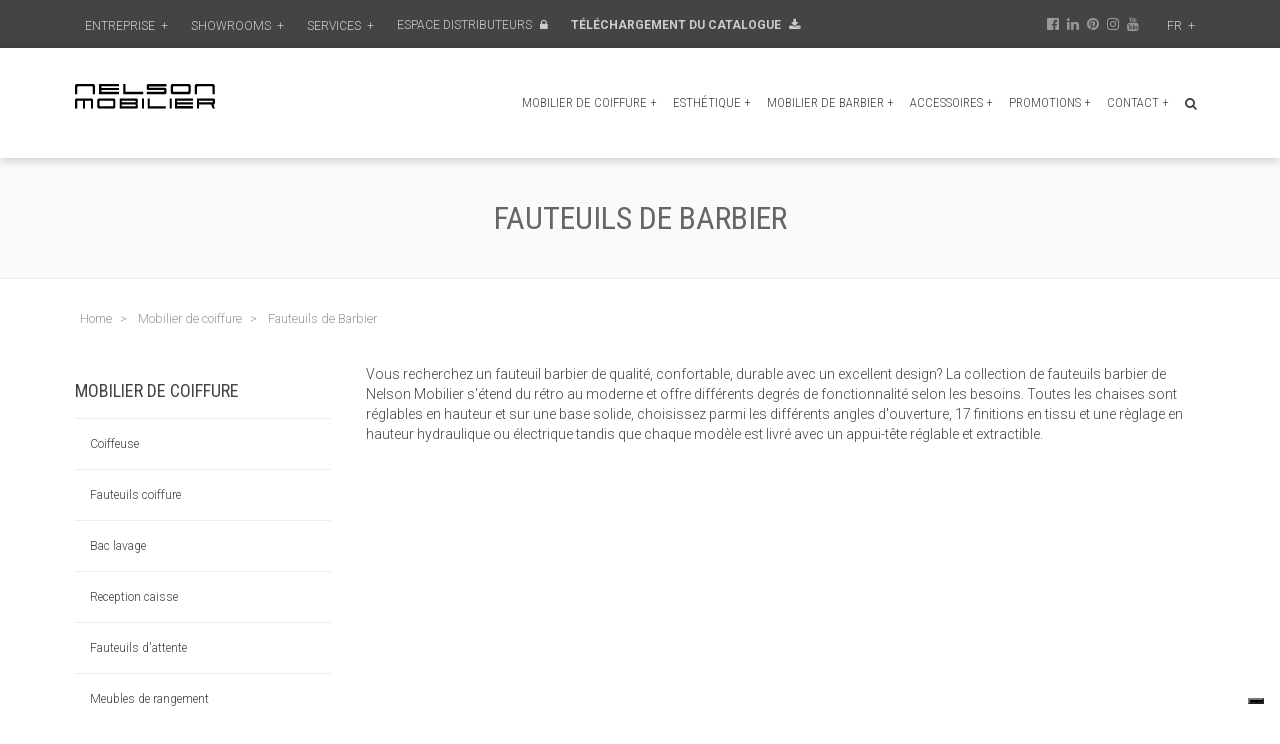

--- FILE ---
content_type: text/html; charset=UTF-8
request_url: https://www.nelson-mobilier.com/fr/mobilier-coiffure/fauteuils-barbier/
body_size: 11734
content:
<!DOCTYPE html>
<html lang="fr">

<head>
	<meta charset="UTF-8">
	<meta name="viewport" content="width=device-width, initial-scale=1">
		<title>Fauteuils de Barbier | Nelson Mobilier</title>
	<meta name="description" content="Dècouvrez une large gamme de fauteuils de barbier made en France pour équiper votre salon: fauteuils, postes de coiffage et beacoup plus sur Nelson-Mobilier.com" />

	<base href="https://www.nelson-mobilier.com/" />
	<!-- Alternate meta link -->
	<link rel="alternate" hreflang="it" href="https://www.nelson-mobilier.com/it/arredamenti-parrucchieri/poltrone-barbiere/" />
	<link rel="alternate" hreflang="en" href="https://www.nelson-mobilier.com/en/salon-furniture/barber-chairsdsds/" />
	<link rel="alternate" hreflang="fr" href="https://www.nelson-mobilier.com/fr/mobilier-coiffure/fauteuils-barbier/" />
	<link rel="alternate" hreflang="es" href="https://www.nelson-mobilier.com/es/muebles-peluqueria/sillones-caballeros/" />
	<link rel="alternate" hreflang="de" href="https://www.nelson-mobilier.com/de/friseureinrichtung/herrenstuehle-2/" />
	<link rel="alternate" hreflang="hu" href="https://www.nelson-mobilier.com/hu/m-bitor/9/" />
	<!-- Fine Alternate meta link -->
	<link rel="canonical" href="https://www.nelson-mobilier.com/fr/mobilier-coiffure/fauteuils-barbier/" />
	<link rel="alternate" hreflang="x-default" href="https://www.nelson-mobilier.com/en/salon-furniture/barber-chairsdsds/" />

	<link rel="shortcut icon" href="favicon.ico" type="image/x-icon">
	

<script type="text/javascript">
var _iub = _iub || [];
_iub.csConfiguration = {
  "askConsentAtCookiePolicyUpdate": true,
  "countryDetection": true,
  "enableFadp": true,
  "enableLgpd": true,
  "enableUspr": true,
  "floatingPreferencesButtonColor": "#000000",
  "floatingPreferencesButtonDisplay": "bottom-right",
  "perPurposeConsent": true,
  "purposes": "1,2,3,4,5",
  "siteId": 847180,
  "cookiePolicyId": 8156645,
  "lang": "fr",
  "securityStorage": "GRANTED", // Parametro aggiunto qui
  "banner": {
    "acceptButtonCaptionColor": "white",
    "acceptButtonColor": "#db4d33",
    "acceptButtonDisplay": true,
    "backgroundColor": "#444444",
    "closeButtonRejects": true,
    "customizeButtonCaptionColor": "white",
    "customizeButtonColor": "#353535",
    "customizeButtonDisplay": true,
    "explicitWithdrawal": true,
    "listPurposes": true,
    "position": "bottom",
    "rejectButtonCaptionColor": "white",
    "rejectButtonColor": "#ab402c",
    "rejectButtonDisplay": true,
    "showPurposesToggles": true,
    "textColor": "white"
  }
};
</script>

<script type="text/javascript" src="https://cs.iubenda.com/autoblocking/847180.js"></script>
<script type="text/javascript" src="//cdn.iubenda.com/cs/gpp/stub.js"></script>
<script type="text/javascript" src="//cdn.iubenda.com/cs/iubenda_cs.js" charset="UTF-8" async></script>

<link rel="stylesheet" href="css/uikit.min.css" />

<!-- custom style -->
<link rel="stylesheet" href="css-custom/style.css" />

<meta name="google-site-verification" content="p17cZmGCOPcpglDmamYTdmt8-zVl2Kzn0Lu99uowqVc" />

<!-- Meta Pixel Code -->
<script>
!function(f,b,e,v,n,t,s)
{if(f.fbq)return;n=f.fbq=function(){n.callMethod?
n.callMethod.apply(n,arguments):n.queue.push(arguments)};
if(!f._fbq)f._fbq=n;n.push=n;n.loaded=!0;n.version='2.0';
n.queue=[];t=b.createElement(e);t.async=!0;
t.src=v;s=b.getElementsByTagName(e)[0];
s.parentNode.insertBefore(t,s)}(window, document,'script',
'https://connect.facebook.net/en_US/fbevents.js');
fbq('init', '1962012884000303');
fbq('track', 'PageView');
</script>
<noscript><img height="1" width="1" style="display:none"
src="https://www.facebook.com/tr?id=1962012884000303&ev=PageView&noscript=1"
/></noscript>
<!-- End Meta Pixel Code -->

<!-- Google Tag Manager -->
<script>(function(w,d,s,l,i){w[l]=w[l]||[];w[l].push({'gtm.start':
new Date().getTime(),event:'gtm.js'});var f=d.getElementsByTagName(s)[0],
j=d.createElement(s),dl=l!='dataLayer'?'&l='+l:'';j.async=true;j.src=
'https://www.googletagmanager.com/gtm.js?id='+i+dl;f.parentNode.insertBefore(j,f);
})(window,document,'script','dataLayer','GTM-MD95HVK');</script>
<!-- End Google Tag Manager -->


<!-- Google Tag Manager -->
<script>(function(w,d,s,l,i){w[l]=w[l]||[];w[l].push({'gtm.start':
new Date().getTime(),event:'gtm.js'});var f=d.getElementsByTagName(s)[0],
j=d.createElement(s),dl=l!='dataLayer'?'&l='+l:'';j.async=true;j.src=
'https://www.googletagmanager.com/gtm.js?id='+i+dl;f.parentNode.insertBefore(j,f);
})(window,document,'script','dataLayer','GTM-5CB9SL3Q');</script>
<!-- End Google Tag Manager -->


<link rel="icon" type="image/png" href="/favicon/favicon-96x96.png" sizes="96x96" />
<link rel="icon" type="image/svg+xml" href="/favicon/favicon.svg" />
<link rel="shortcut icon" href="/favicon/favicon.ico" />
<link rel="apple-touch-icon" sizes="180x180" href="/favicon/apple-touch-icon.png" />
<meta name="apple-mobile-web-app-title" content="Nelson Mobilier" />
<link rel="manifest" href="/favicon/site.webmanifest" />
	<script type="application/ld+json">
{
    "@context": "https://schema.org",
    "@graph": [
        {
            "@type": "WebPage",
            "@id": "https://www.nelson-mobilier.com/fr/mobilier-coiffure/fauteuils-barbier#webpage",
            "url": "https://www.nelson-mobilier.com/fr/mobilier-coiffure/fauteuils-barbier/",
            "name": "Fauteuils de Barbier",
            "mainEntity": {
                "@id": "https://www.nelson-mobilier.com/fr/mobilier-coiffure/fauteuils-barbier#itemlist"
            }
        },
        {
            "@type": "ItemList",
            "@id": "https://www.nelson-mobilier.com/fr/mobilier-coiffure/fauteuils-barbier#itemlist",
            "name": "Elenco prodotti - Fauteuils de Barbier",
            "itemListElement": []
        }
    ]
}
</script>

</head>

<body>
	<!-- Google Tag Manager (noscript) -->
<noscript><iframe src="https://www.googletagmanager.com/ns.html?id=GTM-MD95HVK"
height="0" width="0" style="display:none;visibility:hidden"></iframe></noscript>
<!-- End Google Tag Manager (noscript) -->


<!-- Google Tag Manager (noscript) -->
<noscript><iframe src="https://www.googletagmanager.com/ns.html?id=GTM-5CB9SL3Q"
height="0" width="0" style="display:none;visibility:hidden"></iframe></noscript>
<!-- End Google Tag Manager (noscript) -->	<div class="my-top-container">
    <div class="uk-container uk-container-center">
        <div class="uk-grid uk-grid-collapse" data-uk-grid-margin>
            <div class="uk-width-2-3 uk-width-medium-3-4 ">

                <div class="uk-button-dropdown" data-uk-dropdown>
                    <a href="fr/profile/" class="uk-visible-large uk-text-muted uk-text-uppercase uk-button uk-button-small my-button-trader ">
                        Entreprise <span class="nav-more">+</span>
                    </a>
                    <div class="uk-dropdown top-nav-dropdown">
                        <ul class="uk-nav uk-nav-dropdown top-nav-sub uk-text-uppercase">
                            <li>
                                <a href="fr/history/">
                                    Histoire                                </a>
                            </li>

                            <li>
                                <a href="fr/evolution/">
                                    Evolution                                </a>
                            </li>
                            <li>
                                <a href="fr/galleries/">
                                    Galerie                                </a>
                            </li>
                            <li><a href="fr/news/">Actualit&eacute;s</a></li>

                        </ul>
                    </div>
                </div>

                <div class="uk-button-dropdown" data-uk-dropdown>
                    <a class="uk-visible-large uk-text-muted uk-text-uppercase uk-button uk-button-small my-button-trader   ">
                        Showrooms <span class="nav-more">+</span>
                    </a>
                    <div class="uk-dropdown top-nav-dropdown">
                        <ul class="uk-nav uk-nav-dropdown top-nav-sub uk-text-uppercase">
                                                            <li>
                                    <a href="fr/showroom/1/salle-d-039-exposition-france/">
                                        Salle d'Exposition France                                    </a>
                                </li>
                                                            <li>
                                    <a href="fr/showroom/2/salle-d-039-exposition-italie/">
                                        Salle d'Exposition Italie                                    </a>
                                </li>
                                                    </ul>
                    </div>
                </div>


                <div class="uk-button-dropdown" data-uk-dropdown>
                    <a class="uk-visible-large uk-text-muted uk-text-uppercase uk-button uk-button-small my-button-trader   ">
                        Services <span class="nav-more">+</span>
                    </a>
                    <div class="uk-dropdown top-nav-dropdown">
                        <ul class="uk-nav uk-nav-dropdown top-nav-sub uk-text-uppercase">
                                                            <li>
                                    <a href="fr/services-design/">
                                        Service Design                                    </a>
                                </li>
                                                            <li>
                                    <a href="fr/services-school/">
                                        Agencement d'écoles                                    </a>
                                </li>
                                                            <li>
                                    <a href="fr/services-maintenance/">
                                        Entretien Mobilier                                    </a>
                                </li>
                                                            <li>
                                    <a href="fr/services-wella/">
                                        Partenariats                                    </a>
                                </li>
                                                    </ul>
                    </div>
                </div>

                                    <a href="#trade-login-panel" class="uk-visible-large uk-text-muted uk-text-uppercase uk-button uk-button-small my-button-trader   " data-uk-modal>
                        Espace distributeurs <i class="uk-icon-lock uk-margin-small-left"></i>
                    </a>
                                <a href="fr/download/" class=" uk-text-bold uk-text-uppercase uk-button uk-button-small my-button-trader">
                    T&eacute;l&eacute;chargement du Catalogue <i class="uk-icon-download uk-margin-small-left"></i>
                </a>


            </div>
            <div class="uk-width-medium-1-4 uk-width-1-3 uk-text-right ">

                 <a href="http://www.facebook.com/pages/Nelson-Mobilier/116172807149" class="uk-text-muted uk-margin-left" target="_blank"><i class="uk-icon-facebook-official  "></i></a>
                                                 <a href="https://www.linkedin.com/company/nelson-mobilier/" class="uk-text-muted uk-margin-small-left" target="_blank"><i class="uk-icon-linkedin  "></i></a>
                                 <a href="https://pin.it/1RhfE4R" class="uk-text-muted uk-margin-small-left" target="_blank"><i class="uk-icon-pinterest "></i></a>
                                 <a href="https://www.instagram.com/nelson_mobilier/" class="uk-text-muted uk-margin-small-left" target="_blank"><i class="uk-icon-instagram  "></i></a>
                                 <a href="https://www.youtube.com/channel/UCIlfF-6TAFb_flGI4d4WmpA" target="_blank" class="uk-text-muted uk-margin-small-left"><i class="uk-icon-youtube "></i></a>
                

                <div class="uk-button-dropdown uk-margin-left" data-uk-dropdown>
                    <a class="uk-visible-large uk-text-muted uk-text-uppercase uk-button uk-button-small my-button-trader   ">
                        fr <span class="nav-more">+</span>
                    </a>
                    <div class="uk-dropdown top-nav-dropdown bgwhite bdgrey ">

                        <div class="uk-grid uk-grid-width-1-6 top-nav-lang uk-grid-small uk-text-center uk-margin-auto" data-uk-grid-margin>
                            <div class="bred_"><a href="https://www.nelson-mobilier.com/fr/mobilier-coiffure/fauteuils-barbier/">FR</a></div>
                            <div class="bred_"><a href="https://www.nelson-mobilier.com/it/arredamenti-parrucchieri/poltrone-barbiere/">IT</a> </div>
                            <div class="bred_"> <a href="https://www.nelson-mobilier.com/en/salon-furniture/barber-chairsdsds/">EN</a> </div>
                            <div class="bred_"> <a href="https://www.nelson-mobilier.com/es/muebles-peluqueria/sillones-caballeros/">ES</a> </div>
                            <div class="bred_"> <a href="https://www.nelson-mobilier.com/de/friseureinrichtung/herrenstuehle-2/">DE</a></div>
                            <div class="bred_"> <a href="https://www.nelson-mobilier.com/hu/m-bitor/9/">HU</a></div>
                        </div>


                    </div>
                </div>
            </div>
        </div>
    </div>
</div>

<div class="my-navbar-container" data-uk-sticky>
    <div class="uk-container uk-container-center">
        <nav class="uk-navbar">
            <a class="uk-navbar-brand uk-visible-large" href="fr/"><img src="images/nelson.svg" class="my-logo"></a>
            <div class="uk-navbar-flip">
                <ul class="uk-navbar-nav uk-visible-large">
                    <li class="uk-hidden">
                        <a href="fr/"> <i class="uk-icon-home"></i> </a>
                    </li>
                                            <li class="uk-parent" data-uk-dropdown>
                            <a href="fr/mobilier-coiffure/">
                                Mobilier de coiffure<span class="nav-more">+</span></a>
                            <div class="uk-dropdown uk-dropdown-navbar my-dopdown-nav ">
                                <ul class="uk-nav uk-nav-navbar">
                                                                            <li>
                                            <a href="fr/mobilier-coiffure/postes-coiffage/">
                                                Coiffeuse                                            </a>
                                        </li>
                                                                            <li>
                                            <a href="fr/mobilier-coiffure/fauteuil-coiffure/">
                                                Fauteuils coiffure                                            </a>
                                        </li>
                                                                            <li>
                                            <a href="fr/mobilier-coiffure/bac-lavage/">
                                                Bac lavage                                            </a>
                                        </li>
                                                                            <li>
                                            <a href="fr/mobilier-coiffure/reception-caisse/">
                                                Reception caisse                                            </a>
                                        </li>
                                                                            <li>
                                            <a href="fr/mobilier-coiffure/fauteuils-attente/">
                                                Fauteuils d'attente                                            </a>
                                        </li>
                                                                            <li>
                                            <a href="fr/mobilier-coiffure/meubles-rangement/">
                                                Meubles de rangement                                            </a>
                                        </li>
                                                                            <li>
                                            <a href="fr/mobilier-coiffure/vaporisateur/">
                                                Vaporisateur                                            </a>
                                        </li>
                                                                            <li>
                                            <a href="fr/mobilier-coiffure/tabourets/">
                                                Tabourets                                            </a>
                                        </li>
                                                                            <li>
                                            <a href="fr/mobilier-coiffure/repose-pieds/">
                                                Repose-pieds                                            </a>
                                        </li>
                                                                            <li>
                                            <a href="fr/mobilier-coiffure/tablettes/">
                                                Tablettes / Chariots                                            </a>
                                        </li>
                                                                    </ul>
                            </div>
                        </li>
                                            <li class="uk-parent" data-uk-dropdown>
                            <a href="fr/mobilier-esthetique/">
                                Esthétique<span class="nav-more">+</span></a>
                            <div class="uk-dropdown uk-dropdown-navbar my-dopdown-nav ">
                                <ul class="uk-nav uk-nav-navbar">
                                                                            <li>
                                            <a href="fr/mobilier-esthetique/fauteuil-maquillage/">
                                                Fauteuils de maquillage                                            </a>
                                        </li>
                                                                            <li>
                                            <a href="fr/mobilier-esthetique/fauteuils-pedicure/">
                                                Fauteuils Pédicure                                            </a>
                                        </li>
                                                                            <li>
                                            <a href="fr/mobilier-esthetique/tables-massage/">
                                                Tables de massage                                            </a>
                                        </li>
                                                                            <li>
                                            <a href="fr/mobilier-esthetique/tables-manucure/">
                                                Tables de manucure                                            </a>
                                        </li>
                                                                            <li>
                                            <a href="fr/mobilier-esthetique/vaporisateur-1/">
                                                Vaporisateur                                            </a>
                                        </li>
                                                                            <li>
                                            <a href="fr/mobilier-esthetique/tablettes-chariots/">
                                                Tablettes/ Chariots                                            </a>
                                        </li>
                                                                            <li>
                                            <a href="fr/mobilier-esthetique/laboratoires/">
                                                Laboratoires                                            </a>
                                        </li>
                                                                    </ul>
                            </div>
                        </li>
                                            <li class="uk-parent" data-uk-dropdown>
                            <a href="fr/mobilier-de-barbier/">
                                Mobilier de barbier<span class="nav-more">+</span></a>
                            <div class="uk-dropdown uk-dropdown-navbar my-dopdown-nav ">
                                <ul class="uk-nav uk-nav-navbar">
                                                                            <li>
                                            <a href="fr/mobilier-de-barbier/fauteuils-de-barbier/">
                                                Fauteuils de barbier                                            </a>
                                        </li>
                                                                            <li>
                                            <a href="fr/mobilier-de-barbier/coiffeuses-de-barbier/">
                                                Coiffeuses de barbier                                            </a>
                                        </li>
                                                                            <li>
                                            <a href="fr/mobilier-de-barbier/bac-lavage-1/">
                                                Bac lavage de barbier                                            </a>
                                        </li>
                                                                            <li>
                                            <a href="fr/mobilier-de-barbier/reception-caisse-1/">
                                                Reception caisse                                            </a>
                                        </li>
                                                                            <li>
                                            <a href="fr/mobilier-de-barbier/fauteuils-d-039-attente/">
                                                Fauteuils d'attente                                            </a>
                                        </li>
                                                                            <li>
                                            <a href="fr/mobilier-de-barbier/chariots-1/">
                                                Chariots                                            </a>
                                        </li>
                                                                            <li>
                                            <a href="fr/mobilier-de-barbier/meubles-de-rangement/">
                                                Meubles de rangement                                            </a>
                                        </li>
                                                                            <li>
                                            <a href="fr/mobilier-de-barbier/vaporisateur-2/">
                                                Vaporisateur                                            </a>
                                        </li>
                                                                    </ul>
                            </div>
                        </li>
                                            <li class="uk-parent" data-uk-dropdown>
                            <a href="fr/pieces-detachees/">
                                Accessoires<span class="nav-more">+</span></a>
                            <div class="uk-dropdown uk-dropdown-navbar my-dopdown-nav ">
                                <ul class="uk-nav uk-nav-navbar">
                                                                            <li>
                                            <a href="fr/pieces-detachees/pour-fauteuils/">
                                                Pour fauteuils                                            </a>
                                        </li>
                                                                            <li>
                                            <a href="fr/pieces-detachees/pour-bacs-lavage/">
                                                Pour bacs de lavage                                            </a>
                                        </li>
                                                                    </ul>
                            </div>
                        </li>
                                             <li class="uk-parent" data-uk-dropdown>
                            <a>
                                Promotions<span class="nav-more">+</span></a>
                            <div class="uk-dropdown uk-dropdown-navbar my-dopdown-nav">
                                <ul class="uk-nav uk-nav-navbar">
                                    <li>
                                        <a href="fr/promotions/">
                                            T&eacute;l&eacute;chargez notre promotion                                        </a>
                                    </li>
                                    <li>
                                        <a href="fr/outlet/">
                                            D&eacute;stockage                                        </a>
                                    </li>

                                </ul>
                            </div>

                        </li>
                                        <li class="uk-parent" data-uk-dropdown>
                        <a>
                            Contact<span class="nav-more">+</span></a>
                        <div class="uk-dropdown uk-dropdown-navbar my-dopdown-nav">
                            <ul class="uk-nav uk-nav-navbar">

                                <li>
                                    <a href="fr/contact-catalog/">
                                        Demande catalogue                                    </a>
                                </li>
                                <li>
                                    <a href="fr/contact-info/">
                                        Demande d'information                                    </a>
                                </li>
                                                                    <li><a href="fr/contact/7/nelson-mobilier-france/">Nelson Mobilier France</a></li>
                                                                    <li><a href="fr/contact/8/nelson-mobilier-italie/">Nelson Mobilier Italie</a></li>
                                                                    <li><a href="fr/contact/10/nelson-mobilier-usa/">Nelson Mobilier USA</a></li>
                                                                    <li><a href="fr/contact/14/nelson-mobilier-hongrie/">Nelson Mobilier Hongrie</a></li>
                                
                            </ul>
                        </div>
                    </li>


                    <li>
                        <a href="#search-panel" class="uk-navbar-toggle uk-navbar-toggle-alt" data-uk-modal></a>
                    </li>

                </ul>


            </div>
            <div class="uk-navbar-brand uk-hidden-large my-brand-small">
                <a href="fr/" class="uk-text-uppercase"><img src="images/nelson.svg" class="uk-margin-small-right my-logo"></a>
            </div>
            <div class="uk-navbar-flip">
                <div class="uk-navbar-content ">
                    <a href="#search-panel" class="uk-hidden-large" data-uk-modal><i class="uk-icon-search uk-icon-small nav-icon-bars "></i></a>
                </div>
                <div class="uk-navbar-content ">
                    <a href="#offcanvas" class="uk-hidden-large " data-uk-offcanvas><i class="uk-icon-bars uk-icon-small nav-icon-bars "></i></a>
                </div>
            </div>
        </nav>
    </div>
</div>



<div id="offcanvas" class="uk-offcanvas">
    <div class="uk-offcanvas-bar">

        <div class="uk-background-default" style="background: #fff">
            <div class="uk-grid uk-grid-width-1-6 top-nav-lang uk-grid-small uk-text-center uk-margin-auto" data-uk-grid-margin>
                <div class="uk-hidden"> <a href="fr/"> <i class="uk-icon-home"></i> </a></div>
                <div class="bred_"><a href="https://www.nelson-mobilier.com/fr/mobilier-coiffure/fauteuils-barbier/">FR</a></div>
                <div class="bred_"><a href="https://www.nelson-mobilier.com/it/arredamenti-parrucchieri/poltrone-barbiere/">IT</a> </div>
                <div class="bred_"> <a href="https://www.nelson-mobilier.com/en/salon-furniture/barber-chairsdsds/">EN</a> </div>

                <div class="bred_"> <a href="https://www.nelson-mobilier.com/es/muebles-peluqueria/sillones-caballeros/">ES</a> </div>
                <div class="bred_"> <a href="https://www.nelson-mobilier.com/de/friseureinrichtung/herrenstuehle-2/">DE</a></div>
                <div class="bred_"> <a href="https://www.nelson-mobilier.com/hu/m-bitor/9/">HU</a></div>

            </div>
        </div>

        <ul class="uk-nav uk-nav-offcanvas uk-nav-parent-icon uk-text-uppercase" data-uk-nav>
            <li> <a href="fr/"> <i class="uk-icon-home"></i> </a></li>

            <li>
                
                    <a href="fr/mobilier-coiffure/" class="my-main-nav-cat">Mobilier de coiffure</a>
                    <ul class="uk-nav uk-nav-parent-icon uk-text-uppercase no-border" data-uk-nav>
                        <li class="uk-parent ">
                            <a href="#" class="my-sub-nav-cat">&nbsp</a>
                            <ul class="uk-nav-sub ">

                                                                    <li>
                                        <a href="fr/mobilier-coiffure/postes-coiffage/">
                                            Coiffeuse                                        </a>
                                    </li>
                                                                    <li>
                                        <a href="fr/mobilier-coiffure/fauteuil-coiffure/">
                                            Fauteuils coiffure                                        </a>
                                    </li>
                                                                    <li>
                                        <a href="fr/mobilier-coiffure/bac-lavage/">
                                            Bac lavage                                        </a>
                                    </li>
                                                                    <li>
                                        <a href="fr/mobilier-coiffure/reception-caisse/">
                                            Reception caisse                                        </a>
                                    </li>
                                                                    <li>
                                        <a href="fr/mobilier-coiffure/fauteuils-attente/">
                                            Fauteuils d'attente                                        </a>
                                    </li>
                                                                    <li>
                                        <a href="fr/mobilier-coiffure/meubles-rangement/">
                                            Meubles de rangement                                        </a>
                                    </li>
                                                                    <li>
                                        <a href="fr/mobilier-coiffure/vaporisateur/">
                                            Vaporisateur                                        </a>
                                    </li>
                                                                    <li>
                                        <a href="fr/mobilier-coiffure/tabourets/">
                                            Tabourets                                        </a>
                                    </li>
                                                                    <li>
                                        <a href="fr/mobilier-coiffure/repose-pieds/">
                                            Repose-pieds                                        </a>
                                    </li>
                                                                    <li>
                                        <a href="fr/mobilier-coiffure/tablettes/">
                                            Tablettes / Chariots                                        </a>
                                    </li>
                                                            </ul>
                        </li>
                    </ul>
                
                    <a href="fr/mobilier-esthetique/" class="my-main-nav-cat">Esthétique</a>
                    <ul class="uk-nav uk-nav-parent-icon uk-text-uppercase no-border" data-uk-nav>
                        <li class="uk-parent ">
                            <a href="#" class="my-sub-nav-cat">&nbsp</a>
                            <ul class="uk-nav-sub ">

                                                                    <li>
                                        <a href="fr/mobilier-esthetique/fauteuil-maquillage/">
                                            Fauteuils de maquillage                                        </a>
                                    </li>
                                                                    <li>
                                        <a href="fr/mobilier-esthetique/fauteuils-pedicure/">
                                            Fauteuils Pédicure                                        </a>
                                    </li>
                                                                    <li>
                                        <a href="fr/mobilier-esthetique/tables-massage/">
                                            Tables de massage                                        </a>
                                    </li>
                                                                    <li>
                                        <a href="fr/mobilier-esthetique/tables-manucure/">
                                            Tables de manucure                                        </a>
                                    </li>
                                                                    <li>
                                        <a href="fr/mobilier-esthetique/vaporisateur-1/">
                                            Vaporisateur                                        </a>
                                    </li>
                                                                    <li>
                                        <a href="fr/mobilier-esthetique/tablettes-chariots/">
                                            Tablettes/ Chariots                                        </a>
                                    </li>
                                                                    <li>
                                        <a href="fr/mobilier-esthetique/laboratoires/">
                                            Laboratoires                                        </a>
                                    </li>
                                                            </ul>
                        </li>
                    </ul>
                
                    <a href="fr/mobilier-de-barbier/" class="my-main-nav-cat">Mobilier de barbier</a>
                    <ul class="uk-nav uk-nav-parent-icon uk-text-uppercase no-border" data-uk-nav>
                        <li class="uk-parent ">
                            <a href="#" class="my-sub-nav-cat">&nbsp</a>
                            <ul class="uk-nav-sub ">

                                                                    <li>
                                        <a href="fr/mobilier-de-barbier/fauteuils-de-barbier/">
                                            Fauteuils de barbier                                        </a>
                                    </li>
                                                                    <li>
                                        <a href="fr/mobilier-de-barbier/coiffeuses-de-barbier/">
                                            Coiffeuses de barbier                                        </a>
                                    </li>
                                                                    <li>
                                        <a href="fr/mobilier-de-barbier/bac-lavage-1/">
                                            Bac lavage de barbier                                        </a>
                                    </li>
                                                                    <li>
                                        <a href="fr/mobilier-de-barbier/reception-caisse-1/">
                                            Reception caisse                                        </a>
                                    </li>
                                                                    <li>
                                        <a href="fr/mobilier-de-barbier/fauteuils-d-039-attente/">
                                            Fauteuils d'attente                                        </a>
                                    </li>
                                                                    <li>
                                        <a href="fr/mobilier-de-barbier/chariots-1/">
                                            Chariots                                        </a>
                                    </li>
                                                                    <li>
                                        <a href="fr/mobilier-de-barbier/meubles-de-rangement/">
                                            Meubles de rangement                                        </a>
                                    </li>
                                                                    <li>
                                        <a href="fr/mobilier-de-barbier/vaporisateur-2/">
                                            Vaporisateur                                        </a>
                                    </li>
                                                            </ul>
                        </li>
                    </ul>
                
                    <a href="fr/pieces-detachees/" class="my-main-nav-cat">Accessoires</a>
                    <ul class="uk-nav uk-nav-parent-icon uk-text-uppercase no-border" data-uk-nav>
                        <li class="uk-parent ">
                            <a href="#" class="my-sub-nav-cat">&nbsp</a>
                            <ul class="uk-nav-sub ">

                                                                    <li>
                                        <a href="fr/pieces-detachees/pour-fauteuils/">
                                            Pour fauteuils                                        </a>
                                    </li>
                                                                    <li>
                                        <a href="fr/pieces-detachees/pour-bacs-lavage/">
                                            Pour bacs de lavage                                        </a>
                                    </li>
                                                            </ul>
                        </li>
                    </ul>
                
            </li>
            <li class="uk-parent">
                <a href="#">
                    Promotions                </a>

                <ul class="uk-nav-sub">
                    <li>
                        <a href="fr/promotions/">
                            T&eacute;l&eacute;chargez notre promotion                        </a>
                    </li>
                    <li>
                        <a href="fr/outlet/">
                            D&eacute;stockage                        </a>
                    </li>

                </ul>
            </li>


            <li class="uk-parent">
                <a href="#">
                    Services                </a>
                <ul class="uk-nav-sub">
                                            <li>
                            <a href="fr/services-design/">
                                Service Design                            </a>
                        </li>
                                            <li>
                            <a href="fr/services-school/">
                                Agencement d'écoles                            </a>
                        </li>
                                            <li>
                            <a href="fr/services-maintenance/">
                                Entretien Mobilier                            </a>
                        </li>
                                            <li>
                            <a href="fr/services-wella/">
                                Partenariats                            </a>
                        </li>
                    
                </ul>
            </li>


            <li>
                <a href="fr/profile/" class="my-main-nav-cat">
                    Entreprise                </a>
                <ul class="uk-nav uk-nav-parent-icon uk-text-uppercase no-border" data-uk-nav>
                    <li class="uk-parent ">
                        <a href="#" class="my-sub-nav-cat">&nbsp</a>
                        <ul class="uk-nav-sub ">
                            <li>
                                <a href="fr/history/">
                                    Histoire                                </a>
                            </li>
                            <li>
                                <a href="fr/evolution/">
                                    Evolution                                </a>
                            </li>
                            <li>
                                <a href="fr/galleries/">
                                    Galerie                                </a>
                            </li>
                            <li>
                                <a href="fr/news/">Actualit&eacute;s</a>
                            </li>

                            <li>
                                <a href="fr/download/">
                                    T&eacute;l&eacute;chargement du Catalogue                                </a>
                            </li>
                        </ul>
                    </li>
                </ul>
            </li>

            <li class="uk-parent">
                <a href="#">
                    Showrooms                </a>
                <ul class="uk-nav-sub">
                                            <li>
                            <a href="fr/showroom/1/salle-d-039-exposition-france/">
                                Salle d'Exposition France                            </a>
                        </li>
                                            <li>
                            <a href="fr/showroom/2/salle-d-039-exposition-italie/">
                                Salle d'Exposition Italie                            </a>
                        </li>
                                    </ul>
            </li>
            <li>
                <a href="fr/contact-catalog/">
                    Demande catalogue                </a>
            </li>
            <li>
                <a href="fr/contact-info/">
                    Contact                </a>
            </li>
            <li class="uk-nav-header">
                Distributeurs            </li>
                            <li>
                    <div class="uk-panel">
                        <form action="login.php?l=fr" method="post" enctype="multipart/form-data" name="Logon" id="Logon" class="uk-form uk-form-horizontal">
                            <div class="uk-form-row">
                                <label class="uk-form-label" for="User">User:</label>
                                <input type="text" name="User" id="User" class="uk-form-width-medium">
                            </div>
                            <div class="uk-form-row">
                                <label class="uk-form-label" for="Password">Password:</label>
                                <input name="Password" type="password" id="Password" maxlength="8" class="uk-form-width-medium">
                            </div>
                            <div class="uk-form-row">
                                <label class="uk-form-label"></label>
                                <input type="submit" name="Login" id="Login" value="Login" class="uk-button uk-form-width-medium" />
                            </div>
                        </form>
                    </div>
                </li>
                    </ul>
    </div>
</div>
<div class="uk-modal" id="trade-login-panel">
    <div class="uk-modal-dialog">
        <button type="button" class="uk-modal-close uk-close"></button>
        <div class="uk-modal-header uk-text-center">
            <h3>Espace distributeurs</h3>
        </div>
        <form action="login.php?l=fr" method="post" enctype="multipart/form-data" name="Logon" id="Logon" class="uk-form uk-form-horizontal">
            <div class="uk-form-row">
                <label class="uk-form-label" for="User">User:</label>
                <input type="text" name="User" id="User" class="uk-form-width-medium">
            </div>
            <div class="uk-form-row">
                <label class="uk-form-label" for="Password">Password:</label>
                <input name="Password" type="password" id="Password" maxlength="8" class="uk-form-width-medium">
            </div>
            <div class="uk-form-row">
                <label class="uk-form-label"></label>
                <input type="submit" name="Login" id="Login" value="Login" class="uk-button uk-form-width-medium" />
            </div>
        </form>
        <div class="uk-modal-footer uk-text-center uk-text-small">
            https://www.nelson-mobilier.com/        </div>
    </div>
</div>

<div class="uk-modal" id="search-panel">
    <div class="uk-modal-dialog">
        <button type="button" class="uk-modal-close uk-close"></button>
        <div class="uk-modal-header uk-text-center">
            <h3>Chercher</h3>
        </div>
        <form method="get" action="fr/search/" class="uk-form uk-margin-top uk-text-center">
            <div class="uk-form-row">

                <input type="text" name="string" id="string" class="uk-form-width-medium">
            </div>

            <div class="uk-form-row">
                <label class="uk-form-label"></label>
                <input type="submit" name="search" id="search" value="Chercher" class="uk-button uk-form-width-medium" />
            </div>
        </form>
        <div class="uk-modal-footer uk-text-center uk-text-small">
            https://www.nelson-mobilier.com/        </div>
    </div>
</div>	<!-- Start Content -->
	<div class="my-page-title-container">
		<div class="uk-container uk-container-center uk-text-center">
			<h1>
				Fauteuils de Barbier			</h1>
		</div>
	</div>
	<div class="uk-container uk-container-center uk-margin-top">
				<!-- breadcrumb start -->
	<div class="uk-grid" data-uk-grid-margin>	
		<div class="uk-width-1-1">
<ol itemscope itemtype="http://schema.org/BreadcrumbList" class="uk-breadcrumb uk-margin-top">
		<li>
	<a href="https://www.nelson-mobilier.com/fr/">Home</a> 
	</li>
						<li itemprop="itemListElement" itemscope itemtype="http://schema.org/ListItem">
	<a itemprop="item" href="https://www.nelson-mobilier.com/fr/mobilier-coiffure/"><span itemprop="name">Mobilier de coiffure</span></a> 
	<meta itemprop="position" content="1" />
	</li>
						<li itemprop="itemListElement" itemscope itemtype="http://schema.org/ListItem" class="uk-active">
	<span itemprop="name">Fauteuils de Barbier</span>
	<meta itemprop="position" content="2" />
	</li>
	</ol>
		</div>
	</div>
		<div class="uk-grid" data-uk-grid-margin>
			<div class="uk-width-medium-1-4 uk-hidden-small">
				  <h3 class="uk-margin-top">
  Mobilier de coiffure  </h3>
<ul class="uk-nav uk-nav-parent-icon uk-nav-side" data-uk-nav>
  
    <li class="  "><a href="fr/mobilier-coiffure/postes-coiffage/">
  Coiffeuse  </a>
    </li>
    <li class="  "><a href="fr/mobilier-coiffure/fauteuil-coiffure/">
  Fauteuils coiffure  </a>
    </li>
    <li class="  "><a href="fr/mobilier-coiffure/bac-lavage/">
  Bac lavage  </a>
    </li>
    <li class="  "><a href="fr/mobilier-coiffure/reception-caisse/">
  Reception caisse  </a>
    </li>
    <li class="  "><a href="fr/mobilier-coiffure/fauteuils-attente/">
  Fauteuils d'attente  </a>
    </li>
    <li class="  "><a href="fr/mobilier-coiffure/meubles-rangement/">
  Meubles de rangement  </a>
    </li>
    <li class="  "><a href="fr/mobilier-coiffure/vaporisateur/">
  Vaporisateur  </a>
    </li>
    <li class="  "><a href="fr/mobilier-coiffure/tabourets/">
  Tabourets  </a>
    </li>
    <li class="  "><a href="fr/mobilier-coiffure/repose-pieds/">
  Repose-pieds  </a>
    </li>
    <li class="  "><a href="fr/mobilier-coiffure/tablettes/">
  Tablettes / Chariots  </a>
    </li>
    </ul>
  <!-- fine menu --> 
    <h3 class="uk-margin-large-top">
  Produits</h3>
<ul class="uk-nav uk-nav-side" data-uk-nav>
    <li><a href="fr/mobilier-coiffure/">Mobilier de coiffure</a></li>
     <li><a href="fr/mobilier-esthetique/">Mobilier esthétique</a></li>
     <li><a href="fr/mobilier-de-barbier/">Mobilier de barbier</a></li>
     <li><a href="fr/pieces-detachees/">Pièces détachées et accessoires</a></li>
      <li><a href="fr/promotions/">Promotions</a></li>
</ul>

  <h4 class="uk-margin-large-top"><a href="fr/download/">T&eacute;l&eacute;chargement du Catalogue</a></h4>
  
  

			</div>
			<div class="uk-width-medium-3-4">

																			<div class="uk-margin-bottom"> <p>Vous recherchez un fauteuil barbier de qualit&eacute;, confortable, durable avec un excellent design? La collection de fauteuils barbier de Nelson Mobilier s'&eacute;tend du r&eacute;tro au moderne et offre diff&eacute;rents degr&eacute;s de fonctionnalit&eacute; selon les besoins. Toutes les chaises sont r&eacute;glables en hauteur et sur une base solide, choisissez parmi les diff&eacute;rents angles d'ouverture, 17 finitions en tissu et une r&egrave;glage en hauteur hydraulique ou &eacute;lectrique tandis que chaque mod&egrave;le est livr&eacute; avec un appui-t&ecirc;te r&eacute;glable et extractible.</p></div>
					
					<ul class="uk-grid uk-grid-width-1-2 uk-grid-width-medium-1-3 uk-grid-width-large-1-4_" data-uk-grid-match="{target:'.uk-panel'}" data-uk-grid-margin>
											</ul>

							</div>
		</div>

	</div>
	<!-- End Content -->
	

    <footer class="uk-section my-footer-container uk-text-muted">
        <div class="uk-container uk-container-center">

            <div class="uk-grid" data-uk-grid-margin>

                <!-- Colonna 1: Link Utili -->
                <div class="uk-width-medium-3-10">
                    <h3 class="uk-margin-bottom uk-text-contrast">Produits</h3>
                    <ul class="uk-list ">


                                                    <li>
                                <a href="fr/mobilier-coiffure/">
                                    Mobilier de coiffure</a>

                            </li>
                                                    <li>
                                <a href="fr/mobilier-esthetique/">
                                    Esthétique</a>

                            </li>
                                                    <li>
                                <a href="fr/mobilier-de-barbier/">
                                    Mobilier de barbier</a>

                            </li>
                                                    <li>
                                <a href="fr/pieces-detachees/">
                                    Accessoires</a>

                            </li>
                        

                    </ul>
                </div>

                <!-- Colonna 2: Contatti -->
                <div class="uk-width-medium-3-10">
                    <h3 class="uk-margin-bottom uk-text-contrast">Contact</h3>

                                            <p class="uk-margin-small-bottom uk-text-bold">
                            Nelson Mobilier France                        </p>
                    
                    <ul class="uk-list">
                                                    <li class="uk-margin-small-bottom">
                                <i class="uk-icon-map-marker uk-margin-small-right"></i>
                                11 Avenue Louis Blériot  C.S 40031, 69687, Chassieu, Rhône                            </li>
                        
                                                    <li class="uk-margin-small-bottom">
                                <i class="uk-icon-phone uk-margin-small-right"></i>
                                <a href="tel:+ 33 (0) 4 78 90 15 60">
                                    + 33 (0) 4 78 90 15 60                                </a>
                            </li>
                        
                                                    <li class="uk-margin-small-bottom">
                                <i class="uk-icon-envelope uk-margin-small-right"></i>
                                <a href="mailto:info@nelson-mobilier.com">
                                    info@nelson-mobilier.com                                </a>
                            </li>
                                            </ul>

                    <!-- Social Media in linea -->
                                            <div class="uk-margin-top">
                                                            <a href="http://www.facebook.com/pages/Nelson-Mobilier/116172807149"
                                    target="_blank"
                                    rel="noopener noreferrer"
                                    class="uk-icon-button uk-icon-facebook uk-margin-small-right"
                                    title="Facebook">
                                </a>
                                                            <a href="https://www.instagram.com/nelson_mobilier/"
                                    target="_blank"
                                    rel="noopener noreferrer"
                                    class="uk-icon-button uk-icon-instagram uk-margin-small-right"
                                    title="Instagram">
                                </a>
                                                            <a href="https://www.linkedin.com/company/nelson-mobilier/"
                                    target="_blank"
                                    rel="noopener noreferrer"
                                    class="uk-icon-button uk-icon-linkedin uk-margin-small-right"
                                    title="Linkedin">
                                </a>
                                                            <a href="https://www.youtube.com/channel/UCIlfF-6TAFb_flGI4d4WmpA"
                                    target="_blank"
                                    rel="noopener noreferrer"
                                    class="uk-icon-button uk-icon-youtube uk-margin-small-right"
                                    title="Youtube">
                                </a>
                                                            <a href="https://pin.it/1RhfE4R"
                                    target="_blank"
                                    rel="noopener noreferrer"
                                    class="uk-icon-button uk-icon-pinterest uk-margin-small-right"
                                    title="Pinterest">
                                </a>
                                                    </div>
                                    </div>

                <!-- Colonna 3: Informazioni Legali -->
                <div class="uk-width-medium-2-5">
                                        <h3 class="uk-margin-bottom uk-text-contrast">Informations</h3>

                    <p class="uk-text-smal_l">© Tous droits réservés-Toutes les images sont la propriété de Nelson Mobilier- Toute reproduction est interdite sans autorisation préalable- Copyright Nelson Mobilier</p>
                    <p class="uk-text-sm_all">Numéro d’enregistrement en application de l’article L.541-10 du code de l’environnement : FR014096_10ADLV</p>


                    <a href="https://www.iubenda.com/privacy-policy/8156645" class="uk-text-muted iubenda-nostyle no-brand iubenda-noiframe iubenda-embed iubenda-noiframe " title="Privacy Policy">Privacy Policy</a>
                    <script type="text/javascript">
                        (function(w, d) {
                            var loader = function() {
                                var s = d.createElement("script"),
                                    tag = d.getElementsByTagName("script")[0];
                                s.src = "https://cdn.iubenda.com/iubenda.js";
                                tag.parentNode.insertBefore(s, tag);
                            };
                            if (w.addEventListener) {
                                w.addEventListener("load", loader, false);
                            } else if (w.attachEvent) {
                                w.attachEvent("onload", loader);
                            } else {
                                w.onload = loader;
                            }
                        })(window, document);
                    </script>

                    -

                    <a href="https://www.iubenda.com/privacy-policy/8156645/cookie-policy" class="iubenda-nostyle no-brand iubenda-noiframe iubenda-embed iubenda-noiframe uk-text-muted" title="Cookie Policy ">Cookie Policy</a>
                    <script type="text/javascript">
                        (function(w, d) {
                            var loader = function() {
                                var s = d.createElement("script"),
                                    tag = d.getElementsByTagName("script")[0];
                                s.src = "https://cdn.iubenda.com/iubenda.js";
                                tag.parentNode.insertBefore(s, tag);
                            };
                            if (w.addEventListener) {
                                w.addEventListener("load", loader, false);
                            } else if (w.attachEvent) {
                                w.attachEvent("onload", loader);
                            } else {
                                w.onload = loader;
                            }
                        })(window, document);
                    </script>
                </div>

            </div>



        </div>
    </footer>

	<script src="https://code.jquery.com/jquery-2.2.3.min.js"></script>
<script src="js/uikit.min.js"></script>
<script src="js-custom/script.js"></script>
<script src="js/components/lightbox.min.js"></script>
<script src="js/components/slideshow.min.js"></script>
<script src="js/components/slideshow-fx.min.js"></script>
<link rel="stylesheet" href="css/components/slideshow.min.css">
<link rel="stylesheet" href="css/components/slidenav.min.css">
<!-- Datepicker Javascript -->
<script src="js/components/datepicker.min.js"></script>
<link rel="stylesheet" href="css/components/datepicker.min.css">

<!-- Stiky -->
<script src="js/components/sticky.min.js"></script>
<link rel="stylesheet" href="css/components/sticky.min.css">
<!-- Lightbox -->
<script src="js/components/lightbox.min.js"></script>
<!-- Slideshow/Slidenav -->
<link rel="stylesheet" href="css/components/slidenav.min.css">
<!-- Slideshow/Dotnav -->
<link rel="stylesheet" href="css/components/dotnav.min.css">
<!-- Slider -->
<script src="js/components/slider.min.js"></script>
<link rel="stylesheet" href="css/components/slider.min.css">
<!-- Search -->
<link rel="stylesheet" href="css/components/search.min.css">
<script src="js/components/search.min.js"></script>


</body>

</html>

--- FILE ---
content_type: text/css
request_url: https://www.nelson-mobilier.com/css-custom/style.css
body_size: 2534
content:
@import "https://fonts.googleapis.com/css?family=Roboto+Condensed:300,300i,400,400i,700,700i|Roboto:300,300i,400,400i,500,500i,700,700i";

html {
	font: 300 14px/20px Roboto, Helvetica, Arial, sans-serif;
	-webkit-text-size-adjust: 100%;
	-ms-text-size-adjust: 100%;
	background: #fff;
	color: #444;
}

h1,
h2,
h3,
h4,
h5,
h6 {
	margin: 0 0 15px;
	font-family: "Roboto Condensed", sans-serif;
	font-weight: 400;
	color: #444;
	text-transform: none;
	text-transform: uppercase;
}

h1,
.uk-h1 {
	font-size: 32px;
	line-height: 38px;
}

.my-h1-heading {
	margin: 0 0 15px;
	font-family: "Roboto Condensed", sans-serif;
	font-weight: 400;
	color: #444;
	text-transform: none;
	text-transform: uppercase;
}

a,
.uk-link {
	color: #d85030;
	text-decoration: none;
	cursor: pointer;
}

a:hover,
.uk-link:hover {
	color: #e28327;
	text-decoration: none;
}

section,
article {
	padding: 20px 0;
}

.my-top-container {
	height: 48px;
	line-height: 48px;
	background: #444;
}

.my-footer-container {
	padding: 60px 0;
	margin-top: 60px;
	background: #444;
	-webkit-box-shadow: 0 -2px 10px 0 rgba(0, 0, 0, 0.2);
	-moz-box-shadow: 0 -2px 10px 0 rgba(0, 0, 0, 0.2);
	box-shadow: 0 -2px 10px 0 rgba(0, 0, 0, 0.2);
}

.my-navbar-container {
	background: #fff;
	-webkit-box-shadow: 0 2px 10px 0 rgba(0, 0, 0, 0.2);
	-moz-box-shadow: 0 2px 10px 0 rgba(0, 0, 0, 0.2);
	box-shadow: 0 2px 10px 0 rgba(0, 0, 0, 0.2);
	position: relative;
	z-index: 10;
}

.my-slideshow-container {
	display: block;
	-webkit-box-shadow: 0 2px 10px 0 rgba(0, 0, 0, 0.2);
	-moz-box-shadow: 0 2px 10px 0 rgba(0, 0, 0, 0.2);
	box-shadow: 0 2px 10px 0 rgba(0, 0, 0, 0.2);
	height: 600px !important;
}

.my-shadow {
	-webkit-box-shadow: 0 2px 5px 0 rgba(0, 0, 0, 0.2);
	-moz-box-shadow: 0 2px 5px 0 rgba(0, 0, 0, 0.2);
	box-shadow: 0 2px 5px 0 rgba(0, 0, 0, 0.2);
}

.my-logo {
	filter: brightness(0) saturate(100%);
	width: 140px;
	margin: 36px 0 0 0;
}

.my-brand-small {
	padding: 0;
	height: 60px !important;
	line-height: 60px !important;
}

.my-toggle {
	margin-top: 10px !important;
	font-size: 24px !important;
}

.my-button-trader {
	background-color: #444;
	color: #ccc !important;
}

.my-button-trader:hover,
.my-button-trader:focus {
	background-color: #555;
	color: #fafafa !important;
}

.my-button-trader:active,
.my-button-trader.uk-active {
	color: #fafafa !important;
	background: #333;
}

.my-dopdown-nav {
	padding-top: 0;
	padding-bottom: 0;
	border-top: solid 1px #ededed;
	border-left: solid 1px #ededed;
	border-right: solid 1px #ededed;
}

.my-separator {
	margin: 40px 0;
}

.my-slidenav-small {
	display: inline-block;
	box-sizing: border-box;
	width: 24px;
	height: 24px;
	line-height: 24px;
	color: rgba(50, 50, 50, 0.4);
	font-size: 24px;
	text-align: center;
}

.my-page-title-container {
	background-color: #fafafa;
	height: 120px;
	border-bottom: solid 1px #e8e8e8;
}

.my-page-title-container h1,
.my-page-title-container .uk-h1 {
	color: #666 !important;
	line-height: 120px;
	padding: 0;
	margin: 0;
}

@media (max-width: 768px) {

	.my-page-title-container h1,
	.my-page-title-container .uk-h1 {
		font-size: 20px;
	}
}

@media (max-width: 480px) {

	.my-page-title-container h1,
	.my-page-title-container .uk-h1 {
		font-size: 16px;
	}
}

.my-page-title-reserved {
	background-color: #d85030;
}

.my-page-title-reserved h1 {
	color: #fff !important;
}

.my-alert-catalogue {
	position: -webkit-sticky;
	position: sticky;
	top: 134px;
	right: 0px;
	float: right;
	border-color: none !important;
	background: transparent !important;
	background-color: transparent !important;
	z-index: 99999999999999;
}

.uk-form fieldset {
	border: 1px solid #f1f1f1 !important;
	padding: 20px !important;
	margin-bottom: 40px !important;
}

.uk-form legend {
	width: auto !important;
	border: 0;
	padding: 15px !important;
	font-size: 18px;
	line-height: 30px;
}

.uk-form legend:after {
	content: "";
	display: block;
	border-bottom: 0px;
	width: 100%;
}

.uk-offcanvas>div>ul>li>a {
	font-size: 12px !important;
}

.uk-offcanvas * ul.uk-nav-sub>li>a {
	padding: 15px 15px 15px 25px;
	color: #ccc !important;
	font-size: 12px !important;
	border-color: #666 !important;
}

.uk-offcanvas * ul.uk-nav-sub>li>a:hover,
.uk-offcanvas * ul.uk-nav-sub>li>a:focus,
.uk-offcanvas * ul.uk-nav-sub>li>ul>li>a:hover {
	padding: 15px 15px 15px 25px;
	background: #404040;
	color: #fff;
	outline: none;
}

.uk-nav-offcanvas>li>a,
.uk-nav-offcanvas>li>a>ul {
	border-color: #666 !important;
}

a.my-main-nav-cat {
	display: inline-block;
	width: 200px;
	float: left;
	background: #333;
}

a.my-main-nav-cat:hover {
	background: #404040;
	color: #fff;
}

a.my-sub-nav-cat {
	border-bottom: solid 1px #666 !important;
	display: inline-block;
}

a.my-sub-nav-cat:hover {
	background: #404040;
	color: #fff;
}

.no-border {
	border: none !important;
}

.uk-dropdown,
.uk-dropdown-blank {
	display: none;
	position: absolute;
	z-index: 1020;
	box-sizing: border-box;
	width: 280px;
}

.uk-navbar {
	background: transparent;
	color: #444;
}

.uk-navbar-nav>li>a,
.uk-navbar-nav>li {
	display: block;
	box-sizing: border-box;
	text-decoration: none;
	height: 110px !important;
	padding: 0 4px !important;
	line-height: 110px;
	color: #444;
	font-size: 13px;
	font-family: "Roboto Condensed", sans-serif;
	font-weight: 300;
	text-transform: uppercase;
}

.uk-navbar-nav>li.uk-navbar-content>.uk-button-group>a,
.uk-navbar-nav>li.uk-navbar-content>.uk-button-group>*>a {
	display: inline-block;
	box-sizing: border-box;
	text-decoration: none;
	height: 110px !important;
	padding: 0 4px !important;
	line-height: 110px;
	color: #444;
	font-size: 13px;
	font-family: "Roboto Condensed", sans-serif;
	font-weight: 300;
	text-transform: uppercase;
}

.uk-navbar-nav>li.uk-navbar-content>.uk-button-group>*>a.last {
	padding: 0px 6px 0px 0px !important;
}


.nav-more {
	padding-left: 3px;
}

@media (max-width: 960px) {
	.uk-navbar {
		height:70px;
	}
	.uk-navbar-nav>li>a {
		padding: 0 4px !important;
		
	}




.my-logo {
		width: 120px;
		margin: 6px 0 0 0;
	}
	
	.uk-navbar-content {
		height: 70px !important;
		line-height: 70px;
	
	}
}

.uk-navbar-nav>li:hover>a,
.uk-navbar-nav>li>a:focus,
.uk-navbar-nav>li.uk-open>a {
	background-color: transparent;
	color: #900;
	outline: none;
}

.uk-navbar-nav>li>a:active {
	background-color: #fafafa;
	color: #900;
}

.uk-navbar-nav>li.uk-active>a {
	background-color: #fafafa;
	color: #900;
}

.uk-nav-navbar>li>a {
	background: #fff;
	color: #444;
	text-transform: uppercase;
	height: 20px;
	line-height: 20px;
	border-bottom: solid 1px #ededed;
	font-size: 13px;
	font-family: "Roboto Condensed", sans-serif;
	font-weight: 300;
}

.uk-nav-navbar>li>a:hover,
.uk-nav-navbar>li>a:focus {
	background: #fafafa;
	color: #444;
	outline: none;
}

.uk-navbar-brand {
	font-size: 14px;
	color: #222;
	text-decoration: none;
	padding: 0px;
}

.uk-navbar-brand a {
	color: #222;
	text-decoration: none;
}

.uk-nav-dropdown>li>a {
	background: #fff;
	color: #444;
	border-bottom: solid 1px #ededed;
	font-size: 14px;
	font-family: "Roboto Condensed", sans-serif;
	font-weight: 300;
}

.uk-nav-dropdown>li>a:hover,
.uk-nav-dropdown>li>a:focus {
	background: #fafafa;
	color: #444;
	outline: none;
}

.uk-nav,
.uk-nav ul {
	margin: 0;
	padding: 0;
	list-style: none;
	border-top: solid 1px #ededed;
}

.uk-nav li>a {
	display: block;
	text-decoration: none;
	border-bottom: solid 1px #ededed;
}

.uk-nav>li>a {
	padding: 15px;
}

.uk-nav-side>li>a {
	color: #444;
	font-size: 12px;
}

.uk-nav-side>li>a:hover,
.uk-nav-side>li>a:focus {
	background: #fafafa;
	color: #444;
	outline: none;
}

.uk-nav-side>li.uk-active>a {
	background: #fafafa;
	color: #444;
	font-weight: 400;
}

ul.uk-nav-sub {
	margin: 0;
	padding: 0;
	border-bottom: solid 1px #ededed;
}

ul.uk-nav-sub>li>a {
	padding: 15px 15px 15px 25px;
	color: #444;
	font-size: 12px;
}

ul.uk-nav-sub>li>a:hover,
ul.uk-nav-sub>li>a:focus {
	padding: 15px 15px 15px 25px;
	background: #fcfcfc;
	color: #444;
	outline: none;
}

.uk-tab>li>a {
	display: block;
	padding: 8px 12px;
	border: 1px solid transparent;
	border-bottom-width: 0;
	color: #900;
	text-decoration: none;
	text-transform: uppercase;
	font-size: 12px;
}

.uk-tab>li:nth-child(n + 2)>a {
	margin-left: 5px;
}

.uk-tab>li>a:hover,
.uk-tab>li>a:focus,
.uk-tab>li.uk-open>a {
	border-color: #f5f5f5;
	background: #f5f5f5;
	color: #900;
	outline: none;
}

.uk-tab>li:not(.uk-active)>a:hover,
.uk-tab>li:not(.uk-active)>a:focus,
.uk-tab>li.uk-open:not(.uk-active)>a {
	margin-bottom: 1px;
	padding-bottom: 7px;
}

.uk-tab>li.uk-active>a {
	border-color: #ddd;
	border-bottom-color: transparent;
	background: #fff;
	color: #444;
}

.uk-modal-header {
	margin-bottom: 15px;
	margin: -20px -20px 15px;
	padding: 20px;
	border-bottom: 1px solid #ddd;
	background: #fafafa;
}

.uk-modal-footer {
	margin-top: 15px;
	margin: 15px -20px -20px;
	padding: 20px;
	border-top: 1px solid #ddd;
	background: #fafafa;
}

@media (max-width: 768px) {

	.uk-slideshow,
	.uk-slideshow>li {
		height: 600px !important;
	}
}

.uk-breadcrumb {
	padding: 0 0 0 5px;
	list-style: none;
	font-size: 0.001px;
}

.uk-breadcrumb>li {
	font-size: 0.9rem;
	vertical-align: top;
}

.uk-breadcrumb>li,
.uk-breadcrumb>li>a,
.uk-breadcrumb>li>span {
	display: inline-block;
	color: #999;
}

.uk-breadcrumb>li:nth-child(n + 2):before {
	content: ">";
	display: inline-block;
	margin: 0 8px;
}

.uk-breadcrumb>li:not(.uk-active)>span {
	color: #999;
}

.my-description-list-horizontal>dt {
	width: 20px !important;
}

.my-description-list-horizontal>dd {
	margin-left: 30px !important;
}

label.error {
	color: #d63b2c;
	display: block !important;
	font-size: 10px;
	text-transform: uppercase;
	position: absolute;
	z-index: 999;
	font-weight: 700 !important;
	margin-bottom: 6px !important;
}

dt,
dd {
	padding-top: 10px;
	padding-bottom: 10px;
}

.bred {
	border: solid 1px red;
}

.top-nav-dropdown {
	width: 240px !important;
	padding-top: 0 !important;
	padding-bottom: 0 !important;
	border-left: solid 1px #e8e8e8;
	border-right: solid 1px #e8e8e8;
}



ul.top-nav-sub {}

ul.top-nav-sub>li {
	padding: 0px !important;
	margin: 0px !important;
}


ul.top-nav-sub>li>a {
	font-family: Roboto, Helvetica, Arial, sans-serif !important;
	color: #333 !important;
	padding: 2px 8px 2px 12px !important;
	font-size: .8rem !important;
	line-height: 32px !important;
}


.top-nav-lang>div>a {

	text-align: center !important;
	padding: 0 auto !important;
	font-size: .8rem !important;
	line-height: 32px !important;
	color: #444;

}

.top-nav-lang>div>a:hover {
	color: #d85030;
}


.bgwhite {
	background: white !important;
}

.bdgrey {
	border: solid 1px #e8e8e8;
}

.nav-icon-bars {
	color:#444 !important;
}
.nav-icon-bars:hover {
	color:#d85030 !important;
}

.uk-block-primary, .uk-panel-box-primary, .uk-background-primary {
	background: #e67e22 !important;
}



.uk-heading-medium {
  font-size: 30px;
  line-height: 36px;
}
/* Tablet and bigger */
@media (min-width: 768px) {
  .uk-heading-medium {
	font-size: 46px;
	line-height: 58px;
  }
}
.uk-heading-small {
  font-size: 24px;
  line-height: 30px;
}
/* Tablet and bigger */
@media (min-width: 768px) {
  .uk-heading-small {
	font-size: 40px;
	line-height: 52px;
  }
}


.background-cover-promo {
	height:480px;
	background-size: cover; /* per coprire interamente il div, mantenendo le proporzioni dell'immagine */
	background-repeat: no-repeat; /* per evitare che l'immagine si ripeta */
	background-position: center; /* centra l'immagine nel div */
}

.bottom-right {
 position: absolute;
bottom: 20px; /* margine dal basso */
right: 20px; /* margine dalla destra */

}

@media (max-width: 768px) {
	.bottom-right {
	 position: absolute;
	bottom: 20px; /* margine dal basso */
	right: 20px; /* margine dalla destra */
	left: 20px; /* margine dalla sinistra per evitare lo sbordamento */
	width: calc(100% - 40px); /* sottrae 40px (20px di margine destro + 20px di margine sinistro) dalla larghezza totale */
	box-sizing: border-box; /* include padding e border nella larghezza del `div` */
	}
}

/* Contenitore per l'embed di Google Maps */
.map-container {
    position: relative;
    overflow: hidden;
    padding-top: 56.25%; /* Rapporto 16:9 */
}

/* Iframe dell'embed di Google Maps */
.map-container iframe {
    position: absolute;
    top: 0;
    left: 0;
    width: 100%;
    height: 100%;
    border: none;
}

--- FILE ---
content_type: text/css
request_url: https://www.nelson-mobilier.com/css/components/slidenav.min.css
body_size: 142
content:
.uk-slidenav {display: inline-block;box-sizing: border-box;width: 60px;height: 60px;line-height: 60px;color: rgba(50, 50, 50, 0.4);font-size: 60px;text-align: center;}.uk-slidenav:focus, .uk-slidenav:hover {outline: 0;text-decoration: none;color: rgba(50, 50, 50, 0.7);cursor: pointer;}.uk-slidenav:active {color: rgba(50, 50, 50, 0.9);}.uk-slidenav-previous:before {content: "\f104";font-family: FontAwesome;}.uk-slidenav-next:before {content: "\f105";font-family: FontAwesome;}.uk-slidenav-position {position: relative;}.uk-slidenav-position .uk-slidenav {display: none;position: absolute;top: 50%;z-index: 1;margin-top: -30px;}.uk-slidenav-position:hover .uk-slidenav {display: block;}.uk-slidenav-position .uk-slidenav-previous {left: 20px;}.uk-slidenav-position .uk-slidenav-next {right: 20px;}.uk-slidenav-contrast {color: rgba(0, 0, 0, 0.5);background: rgba(255, 255, 255, 0.5);}.uk-slidenav-contrast:focus, .uk-slidenav-contrast:hover {color: rgba(0, 0, 0, 0.7);background: rgba(255, 255, 255, 0.5);}.uk-slidenav-contrast:active {color: rgba(0, 0, 0, 0.9);background: rgba(255, 255, 255, 0.5);}

--- FILE ---
content_type: image/svg+xml
request_url: https://www.nelson-mobilier.com/images/nelson.svg
body_size: 1672
content:
<?xml version="1.0" encoding="UTF-8" standalone="no"?>
<!DOCTYPE svg PUBLIC "-//W3C//DTD SVG 1.1//EN" "http://www.w3.org/Graphics/SVG/1.1/DTD/svg11.dtd">
<svg width="100%" height="100%" viewBox="0 0 1270 229" version="1.1" xmlns="http://www.w3.org/2000/svg" xmlns:xlink="http://www.w3.org/1999/xlink" xml:space="preserve" xmlns:serif="http://www.serif.com/" style="fill-rule:evenodd;clip-rule:evenodd;stroke-linejoin:round;stroke-miterlimit:2;">
    <g transform="matrix(4.16667,0,0,4.16667,-191.846,-359.329)">
        <path d="M147.953,135.584L177.092,135.584C178.178,135.584 178.198,134.869 178.198,133.633C178.198,132.694 178.178,131.861 177.093,131.861L147.953,131.861L147.953,135.584ZM345.376,123.55L315.882,123.55L315.882,126.916L345.286,126.916C346.279,126.916 346.391,126.113 346.391,125.163C346.335,124.25 346.186,123.55 345.376,123.55ZM350.807,140.989L346.127,140.989L342.637,131.872L315.882,131.872L315.882,140.989L311.467,140.989L311.467,118.312L347.759,118.312C349.79,118.312 350.807,119.857 350.807,122.941L350.807,126.726C350.807,130.157 349.79,131.872 347.759,131.872L350.807,140.989ZM303.03,140.989L263.779,140.989L263.779,118.404L303.03,118.404L303.03,123.55L268.238,123.55L268.238,127.007L303.03,127.007L303.03,131.872L268.238,131.872L268.238,135.33L303.03,135.33L303.03,140.989ZM256.622,118.404L256.622,140.94L252.164,140.989L252.164,118.453L256.622,118.404ZM243.77,140.989L204.519,140.989L204.519,118.404L208.978,118.404L209.023,126.962L208.978,135.425L243.77,135.425L243.77,140.989ZM196.48,118.404L196.48,140.94L192.021,140.989L192.021,118.453L196.48,118.404ZM147.953,127.007L177.092,127.007C178.178,127.007 178.198,126.342 178.198,125.193C178.198,124.322 178.178,123.55 177.093,123.55L147.953,123.55L147.953,127.007ZM179.654,140.94L179.036,140.989L143.582,140.989L143.582,118.404L179.478,118.404C181.745,118.404 182.878,119.978 182.878,123.128L182.896,126.821C182.896,128.536 182.452,129.765 181.597,130.424C182.522,131.473 182.878,132.397 182.878,133.614L182.896,136.745C182.926,139.521 181.802,140.974 179.654,140.94ZM129.36,134.208L129.36,125.417C129.36,123.976 129.007,123.455 128.233,123.455L100.354,123.455C99.558,123.485 99.161,123.866 99.161,125.144L99.161,134.208C99.161,135.158 99.912,135.611 100.354,135.611L128.169,135.611C128.968,135.611 129.36,135.158 129.36,134.208ZM130.509,140.989L98.058,140.989C95.732,140.989 94.569,139.148 94.569,135.47L94.569,123.082C94.569,119.902 95.747,118.312 98.101,118.312L130.509,118.312C132.747,118.312 133.866,119.902 133.866,123.082L133.866,135.47C133.866,139.148 132.747,140.989 130.509,140.989ZM67.854,140.94L63.395,140.989L63.35,123.55L51.783,123.55C51.045,123.55 50.633,124.09 50.633,125.09L50.633,140.989L46.043,140.989L46.043,123.827C46.043,120.149 47.088,118.312 49.177,118.312L65.735,118.312L69.974,118.358L73.815,118.312L81.983,118.312C84.219,118.312 85.338,120.149 85.338,123.827L85.338,140.989L80.835,140.989L80.835,125.09C80.835,124.177 80.372,123.55 79.598,123.55L67.854,123.55L67.854,140.94Z" style="fill:rgb(148,150,152);fill-rule:nonzero;"/>
    </g>
    <g transform="matrix(4.16667,0,0,4.16667,-191.846,-359.329)">
        <path d="M345.344,93.033L345.344,108.915L350.329,108.915L350.329,91.754C350.329,88.077 349.09,86.239 346.613,86.239L337.573,86.239L333.322,86.287L328.631,86.239L310.305,86.239C307.992,86.239 306.836,88.077 306.836,91.754L306.836,108.915L311.916,108.915L311.916,93.019C311.916,91.923 312.374,91.476 313.188,91.476L343.975,91.476C344.737,91.476 345.344,91.679 345.344,93.033ZM292.932,102.135L292.932,93.033C292.932,92.411 292.705,91.383 291.851,91.383L260.824,91.383C259.944,91.414 259.504,92.022 259.504,93.033L259.504,102.135C259.504,103.08 260.336,103.537 260.824,103.537L291.612,103.537C292.224,103.537 292.932,103.18 292.932,102.135ZM294.201,108.915L258.282,108.915C255.71,108.915 254.424,107.073 254.424,103.396L254.424,91.009C254.424,87.83 255.726,86.239 258.332,86.239L294.201,86.239C296.678,86.239 297.915,87.83 297.915,91.009L297.915,103.396C297.915,107.073 296.678,108.915 294.201,108.915ZM245.503,103.396C245.503,107.073 244.234,108.915 241.691,108.915L202.01,108.915L202.01,103.352L239.052,103.352C239.726,103.352 240.518,102.792 240.518,101.675C240.518,100.4 239.965,99.861 239.052,99.799L205.431,99.799C203.15,99.734 202.01,98.067 202.01,94.796L202.01,90.96C202.01,87.813 203.166,86.239 205.48,86.239L245.503,86.239L245.503,91.569L208.215,91.569C207.868,91.569 207.403,91.706 207.175,92.05C206.947,92.362 206.897,92.679 206.897,93.208C206.897,93.706 207.011,94.218 207.24,94.466C207.468,94.686 207.803,94.796 208.215,94.796L241.691,94.796C244.234,94.796 245.503,96.493 245.503,99.892L245.503,103.396ZM194.46,108.915L151.015,108.915L151.015,86.332L155.95,86.332L156,94.888L155.95,103.352L194.46,103.352L194.46,108.915ZM141.949,108.915L98.504,108.915L98.504,86.332L141.949,86.332L141.949,91.476L103.441,91.476L103.441,94.936L141.949,94.936L141.949,99.799L103.441,99.799L103.441,103.256L141.949,103.256L141.949,108.915ZM84.551,93.033L84.551,108.915L89.537,108.915L89.537,91.754C89.537,88.077 88.297,86.239 85.823,86.239L76.782,86.239L72.529,86.287L67.838,86.239L49.513,86.239C46.988,86.239 46.043,88.077 46.043,91.754L46.043,108.915L51.125,108.915L51.125,93.019C51.125,92.039 51.535,91.476 52.395,91.476L83.398,91.476C84.328,91.476 84.551,92.139 84.551,93.033Z" style="fill:rgb(148,150,152);fill-rule:nonzero;"/>
    </g>
</svg>
